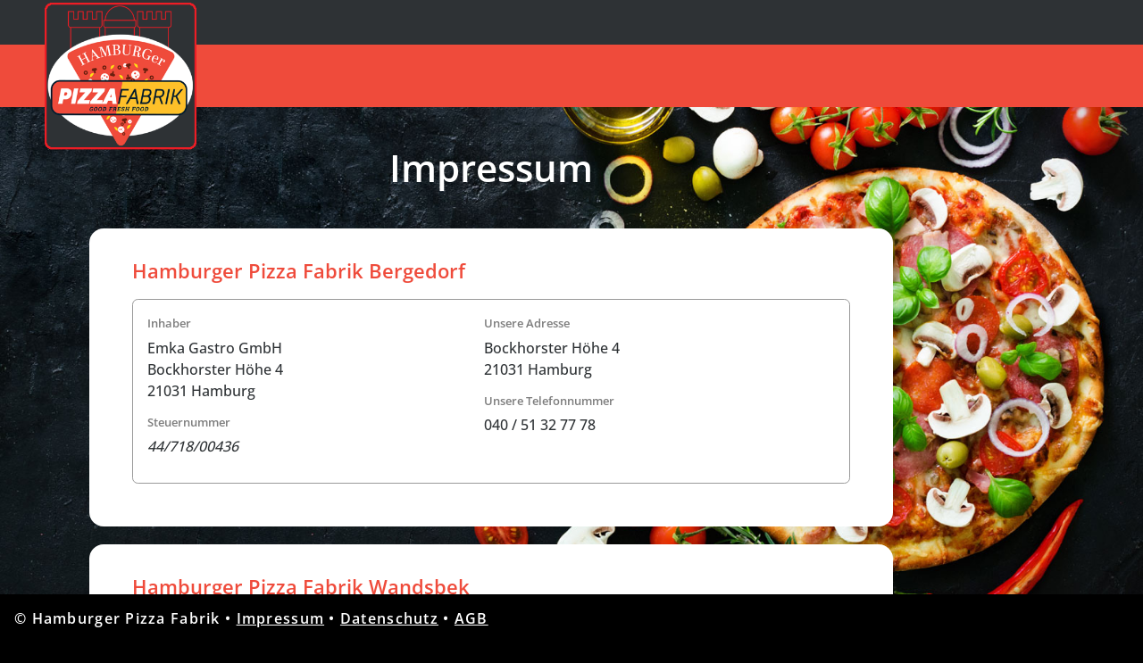

--- FILE ---
content_type: text/html
request_url: http://www.hamburgerpizzafabrik.de/impressum.php
body_size: 4130
content:
<!DOCTYPE html>
<html lang="de">
<head>

  <meta charset="utf-8">
  <meta http-equiv="X-UA-Compatible" content="IE=edge">
  <meta name="viewport" content="width=device-width, initial-scale=1">
  <meta name="description" content="Hamburger Pizza Fabrik">
  <meta name="author" content="Hamburger Pizza Fabrik">

  <title>Hamburger Pizza Fabrik - Impressum</title>

  <link rel="icon" href="favicon.ico">

  <link href="css/styles.css?20240213" rel="stylesheet">
</head>

<body>

  <header>
    <div class="top_border"></div>
    <div class="middle_area"></div>
    <div class="logo" onclick="window.location='/'"></div>
  </header>


  <div id="content_area">

    <div class="area_title">
      Impressum
    </div>

    <div class="container">

      <div class="data_box">

        <div class="title">
          Hamburger Pizza Fabrik Bergedorf
        </div>

        <div class="inner_area">

          <div class="inner_box">

            <div class="section">
              Inhaber
            </div>
            <div class="content">
              Emka Gastro GmbH<br>
              Bockhorster Höhe 4<br>
              21031 Hamburg
            </div>

            <div class="section">
              Steuernummer
            </div>
            <div class="content">
              <i>44/718/00436</i>
            </div>

          </div>
          
          <div class="inner_box">
            <div class="section">
              Unsere Adresse
            </div>
            <div class="content">
              Bockhorster Höhe 4<br>
              21031 Hamburg
            </div>
            
            <div class="section">
              Unsere Telefonnummer
            </div>
            <div class="content content_bigger">
              040 / 51 32 77 78
            </div>
          </div>
        </div>
      </div>
      </div>


<div class="container">

      <div class="data_box">

        <div class="title">
          Hamburger Pizza Fabrik Wandsbek
        </div>

        <div class="inner_area">

          <div class="inner_box">

            <div class="section">
              Inhaber
            </div>
            <div class="content">
              Resit Baklavaci<br>
            </div>

            <div class="section">
              Steuernummer
            </div>
            <div class="content">
              <i>kommt bald</i>
            </div>

          </div>
          
          <div class="inner_box">
            <div class="section">
              Unsere Adresse
            </div>
            <div class="content">
              Walddörferstr. 231<br>
              22047 Hamburg
            </div>
            
            <div class="section">
              Unsere Telefonnummer
            </div>
            <div class="content content_bigger">
               040 / 53 03 38 40
            </div>
          </div>
        </div>
      </div>
      </div>


    <div class="container">

      <div class="data_box box_full">

        <div class="section">
          Verantwortlicher für die Inhalte gemäß § 55 Absatz 2 RStV:
        </div>
        <div class="content">
          Emka Gastro GmbH
        </div>
       
        <div class="section">
          Dezidierter Bildnachweis
        </div>
        <div class="content last">
          &copy;123rf.com - Id: 73234974 - Urheber: Yuliia Chyzhevska
        </div>

      </div>

    </div>

    <div class="container">

      <div class="data_box box_full">

        <div class="info">
        <b>Verbraucherstreitbeilegung:</b><br>
        Wir sind nicht bereit oder verpflichtet, an Streitbeilegungsverfahren vor einer Verbraucherschlichtungsstelle teilzunehmen. 

        </div>

      </div>

    </div>


  </div>


  <footer>
    &copy; Hamburger Pizza Fabrik &bull; <a href="impressum.php">Impressum</a> &bull; <a href="dataPrivacy">Datenschutz</a> &bull; <a href="agb">AGB</a>
  </footer>
	


</body>
</html>


--- FILE ---
content_type: text/css
request_url: http://www.hamburgerpizzafabrik.de/css/styles.css?20240213
body_size: 6936
content:
@font-face {
  font-family: OpenSans;
  src: url("../fonts/OpenSans-Regular.ttf") format("ttf"),
      url("../fonts/OpenSans-Regular.woff") format("woff"),
      url("../fonts/OpenSans-Regular.woff2") format("woff2");
  font-weight: 400;
}

@font-face {
  font-family: OpenSans;
  src: url("../fonts/OpenSans-Medium.ttf") format("ttf"),
      url("../fonts/OpenSans-Medium.woff") format("woff"),
      url("../fonts/OpenSans-Medium.woff2") format("woff2");
  font-weight: 500;
}

@font-face {
  font-family: OpenSans;
  src: url("../fonts/OpenSans-SemiBold.ttf") format("ttf"),
      url("../fonts/OpenSans-SemiBold.woff") format("woff"),
      url("../fonts/OpenSans-SemiBold.woff2") format("woff2");
  font-weight: 600;
}

@font-face {
  font-family: OpenSans;
  src: url("../fonts/OpenSans-Bold.ttf") format("ttf"),
      url("../fonts/OpenSans-Bold.woff") format("woff"),
      url("../fonts/OpenSans-Bold.woff2") format("woff2");
  font-weight: 700;
}

@font-face {
  font-family: OpenSans;
  src: url("../fonts/OpenSans-ExtraBold.ttf") format("ttf"),
      url("../fonts/OpenSans-ExtraBold.woff") format("woff"),
      url("../fonts/OpenSans-ExtraBold.woff2") format("woff2");
  font-weight: 900;
}


* {
	border: 0;
	margin: 0;
	padding: 0;
	box-sizing: border-box;
}


html {
  overflow-y: scroll;
	font-size: 16px;
	height: 100%;
}

body {
  font-family: 'OpenSans';
	font-size: 1rem;
	font-weight: 500;
	color: #2e3235;
  background-color: #000;
	background-image: url("../images/background.jpg");
  background-repeat: no-repeat;
  background-position: top right;
	background-attachment: fixed;
  background-size: cover;
	min-height: 100%;
}


header {
	position: relative;
}

header .top_border {
	width: 100%;
	height: 50px;
	background-color:#2e3235;
}

header .middle_area {
	width: 100%;
	height: 70px;
  background-color: #ef4b3b;
}

header .logo {
	position: absolute;
	top: 0;
	left: 50px;
	height: 170px;
	width: 170px;
	background-image: url("../images/header.png");
	background-size: contain;
	background-repeat: no-repeat;
	background-position: center;
	cursor: pointer;
}


footer {
	position: fixed;
	bottom: 0;
	left: 0;
	width: 100%;
	padding: 1rem;
	color: #ffffff;
	background-color: #000000;
	font-size: 1rem;
	font-weight: 600;
	letter-spacing: 0.08rem;
}

footer a {
	color: #ffffff;
	font-weight: 600;
}



#main_area {
	margin-top: 80px;
	margin-bottom: 100px;
	padding-bottom: 100px;
}

#main_area .banner {
	background-color: transparent;
	width: 1100px;
	color: #ffffff;
	font-size: 3rem;
	font-weight: 600;
	text-align: center;
	padding: 0 30px;
	margin-bottom: 50px;
}

#main_area .container {
	width: 1000px;
	display: flex;
	justify-content: space-between;
	align-items: flex-start;
	padding-left: 100px;
	margin-bottom: 50px;
}

#main_area .data_box {
	width: 100%;
	background-color: #ffffff;
	padding: 3rem;
	border-radius: 1rem;
	text-align: center;
}

#main_area .half_box  {
	width: calc(50% - 30px);
}

#main_area .title {
	color: #ef4b3b;
	font-size: 2rem;
	font-weight: 600;
	padding-bottom: 1.2rem;
}

#main_area .content {
	font-size: 1.2rem;
	line-height: 1.7;
  padding-bottom: 1rem;
}

#main_area .content_bigger {
	font-size: 1.3rem;
	font-weight: 600;
}

#main_area .action_area {
	display: flex;
	justify-content: center;
	padding-top: 2rem;
}

#main_area .action_area button {
	color: #ffffff;
	background-color: #ef4b3b;
	font-size: 1.2rem;
	padding: 1rem 2rem;
	border-radius: 0.3rem;
	text-align: center;
	cursor: pointer;
}



#extern_app .app_container {
	display: flex;
	flex-direction: row;
	align-items:center;
	margin-top: 2rem;
}

#extern_app .app_box {
	width: 50%;
	display: flex;
	flex-direction: column;
	align-items: center;
}

#extern_app .app_icon {
	display: block;
	background-position: top right;
	background-repeat: no-repeat;
	background-size: contain;
	width: 170px;
	height: 70px;
	cursor: pointer;
}

#extern_app .icon_apple {
	background-image: url("../images/App_Store_Badge_DE_RGB_blk_092917.png");
}

#extern_app .icon_android {
	background-image: url("../images/google-play-badge.png");
}

#extern_app .qrcode {
	height: 200px;
	width: 200px;
}



#content_area {
  margin-top: 40px;
  margin-bottom: 100px;
	padding-bottom: 100px;
}

#content_area .area_title {
	background-color: transparent;
	width: 1100px;
	color: #ffffff;
	font-size: 2.6rem;
	font-weight: 600;
	text-align: center;
	padding: 0 30px;
	margin-bottom: 40px;
}

#content_area .container {
  width: 1000px;
  display: flex;
  justify-content: space-between;
  align-items: flex-start;
  padding-left: 100px;
  margin-bottom: 20px;
}

#content_area .single {
	margin-top: 150px;
}

#content_area .data_box {
  width: 100%;
  background-color: #ffffff;
  padding: 1rem 3rem 3rem 3rem;
  border-radius: 1rem;
  text-align: left;
}

#content_area .box_full {
	padding: 2rem 3rem;
}

#content_area .title {
  color: #ef4b3b;
  font-size: 1.4rem;
  font-weight: 600;
  padding: 1rem 0;
}

#content_area .inner_area {
	display: flex;
  border: 1px solid #999;
  padding: 1rem;
  border-radius: 0.4rem;
}

#content_area .inner_box {
	width: 49%;
}

#content_area .section {
	font-size: 0.8rem;
  font-weight: 600;
  color: #7d7d7d;
  line-height: 1.7;
}

#content_area .content {
	line-height: 1.5;
  padding-top: 0.3rem;
	padding-bottom: 0.8rem;
}

#content_area .last {
	padding-bottom: 0;
}

#content_area .stretch {
	line-height: 1.8;
}

#content_area .highlighted {
	font-weight: 600;
  font-size: 1.1em;
  color: #ef4b3b;
  padding-left: 2rem;
}

#content_area .info {
	line-height: 1.5;
  padding-top: 0.3rem;
  padding-bottom: 0.3rem;
  font-size: 0.9rem;
}






@media screen and (max-width: 1100px) {

	#main_area .banner {
		background-color: #514e4ebf;
    font-size: 2rem;
    padding: 1rem;
    width: calc(100% - 2rem);
    margin: 0 1rem 2rem 1rem;
	}

	#main_area .container {
		width: 100%;
		padding: 0 1rem;
	}

	#content_area .area_title {
		background-color: #514e4ebf;
    font-size: 2rem;
    padding: 1rem;
    width: calc(100% - 2rem);
    margin: 0 1rem 2rem 1rem;
	}

	#content_area .container {
		width: 100%;
		padding: 0 1rem;
	}

}



@media screen and (max-width: 799px) {

	#main_area .container {
		flex-wrap: wrap;
	}

	#main_area .half_box {
		width: 100%;
		margin-bottom: 2rem;
	}

}


@media screen and (max-width: 589px) {

	#extern_app .app_container {
		flex-wrap: wrap;
	}


	#extern_app .app_box {
		width: 100%;
		margin-bottom: 2rem;
	}


	#content_area .inner_area {
		flex-wrap: wrap;
	}

	#content_area .inner_box {
		width: 100%;
	}

}